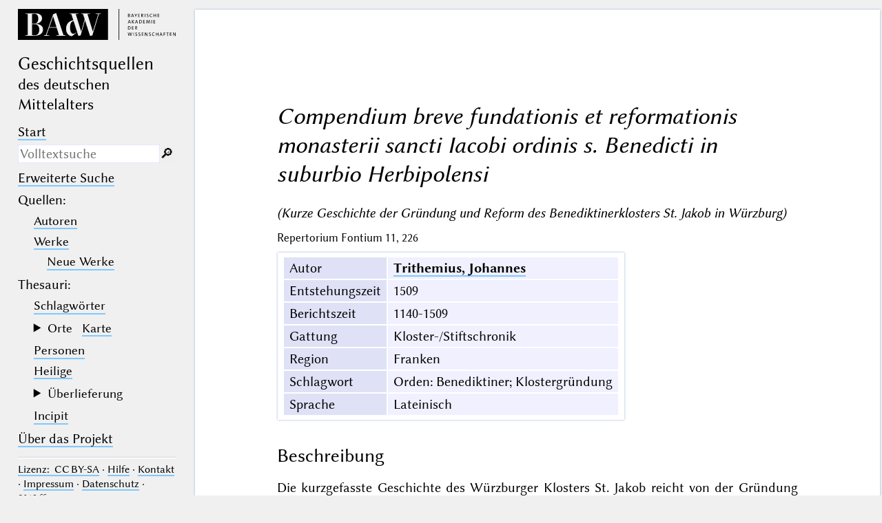

--- FILE ---
content_type: text/html; charset=UTF-8
request_url: https://geschichtsquellen.de/werk/4564
body_size: 3781
content:
<!DOCTYPE html>
<html class="desk" lang="de">
<head>
	<meta charset="utf-8"/>
	<meta content="width=device-width, initial-scale=1.0" name="viewport"/>
	<!-- Licensed under http://www.apache.org/licenses/LICENSE-2.0 - Attribution notice: Development and design by Stefan Müller in 2013 ff. (© http://badw.de) -->
	<link href="/werk/4564" rel="canonical"/>
	<link href="/icons/favicon.ico" rel="icon"/>
	<link href="/cssjs/A/eigen.css?v=1768445195" media="all" rel="stylesheet"/>
	<link href="/cssjs/badw_geschichtsquellen/eigen.css?v=1768445195" media="all" rel="stylesheet"/>
	<script src="/cssjs/A/jquery/jquery.min.js"></script>
	<script src="/cssjs/A/eigen.js?v=1768445195"></script>
	<script src="/cssjs/badw_geschichtsquellen/eigen.js?v=1768445195"></script>
	<title>Geschichtsquellen: Werk/4564</title>
</head>
<body>
<header lang="de">
	<a class="img" href="https://badw.de"><img src="/icons/badw_marke_name.svg" alt="BAdW"/></a>
	<h1>
		Geschichts&#173;quellen
		<small>des deutschen Mittelalters</small>
	</h1>
	<label class="key"><input type="checkbox"/><span class="checked">✕</span><span class="unchecked">☰</span></label>
	<section>
		<nav>
			<ul>
				<li><a href="/start">Start</a></li>
			</ul>
			<form action="/filter" method="get">
				<input type="search" name="text" value="" aria-label="Suchausdruck" placeholder="Volltextsuche"/>
				<div class="droparea shadow">
					<p class="petit">
						<label class="key">
							<input type="checkbox" name="desc" value="1" checked=""/>
							<l- l="de">Nur in Beschreibungs­texten suchen</l->
							<l- l="en">Search only in descriptive texts (not in bibliographical data).</l->
						</label>
					</p>
					<table>
						<tr>
							<th><kbd>_</kbd></th>
							<td>
								<l- l="de">(der Unterstrich) ist Platzhalter für genau ein Zeichen.</l->
								<l- l="en">(the underscore) may be used as a wildcard for exactly one letter or numeral.</l->
							</td>
						</tr>
						<tr>
							<th><kbd>%</kbd></th>
							<td>
								<l- l="de">(das Prozentzeichen) ist Platzhalter für kein, ein oder mehr als ein Zeichen.</l->
								<l- l="en">(the percent sign) may be used as a wildcard for 0, 1 or more letters or numerals.</l->
							</td>
						</tr>
					</table>
					<p class="petit">
						<l- l="de">Ganz am Anfang und ganz am Ende der Sucheingabe sind die Platzhalterzeichen überflüssig.</l->
						<l- l="en">At the very beginning and at the very end of the search input, the wildcard characters are superfluous.</l->
					</p>
				</div><button type="submit">&#128270;&#65038;</button>
			</form>
			<ul>
				<li><a href="/filter"><l- l="de">Erweiterte Suche</l-><l- l="en">Advanced search</l-></a></li>
				<li><l- l="de">Quellen</l-><l- l="en">Sources</l->:</li>
				<li>
					<ul>
						<li><a href="/autor"><l- l="de">Autoren</l-><l- l="en">Authors</l-></a></li>
						<li><a href="/werk"><l- l="de">Werke</l-><l- l="en">Works</l-></a></li>
						<li style="padding-left: 1em"><a href="/werk_neu"><l- l="de">Neue Werke</l-><l- l="en">Recently added</l-></a></li>
					</ul>
				</li>
				<li>Thesauri:</li>
				<li>
					<ul>
						<li><a href="/schlagwort"><l- l="de">Schlagwörter</l-><l- l="en">Keywords</l-></a></li>
						<li class="submenu">
							<details>
								<summary><l- l="de">Orte</l-><l- l="en">Places</l-> <a class="key" href="/ort?geo"><l- l="de">Karte</l-><l- l="en">Map</l-></a></summary>
								<ul>
									<li><a href="/quellenort"><l- l="de">Quellenorte</l-><l- l="en">Source places</l-></a></li>
									<li><a href="/ort"><l- l="de">Alle Orte</l-><l- l="en">All places</l-></a></li>
									<li><a href="/kloster"><l- l="de">Klöster</l-><l- l="en">Monasteries</l-></a></li>
								</ul>
							</details>
						</li>
						<li><a href="/person"><l- l="de">Personen</l-><l- l="en">Persons</l-></a></li>
						<li><a href="/heilig"><l- l="de">Heilige</l-><l- l="en">Saints</l-></a></li>
						<li class="submenu">
							<details>
								<summary><l- l="de">Überlieferung</l-><l- l="en">Transmission</l-></summary>
								<ul>
									<li><a href="/hs"><l- l="de">Handschriften</l-><l- l="en">Manuscripts</l-></a></li>
									<li><a href="/autograph"><l- l="de">Autographe</l-><l- l="en">Autographs</l-></a></li>
									<li><a href="/unikat"><l- l="de">Unikate</l-><l- l="en">Solitary textual witnesses</l-></a></li>
									<li><a href="/unediert"><l- l="de">Unediert</l-><l- l="en">Not edited</l-></a></li>
								</ul>
							</details>
						</li>
						<li><a href="/incipit">Incipit</a></li>
					</ul>
				</li>
				<li><l- l="de"><a rel="noopener noreferrer" target="_blank" href="https://geschichtsquellen.badw.de">Über das Projekt</a></l-><l- l="en"><a rel="noopener noreferrer" target="_blank" href="https://geschichtsquellen.badw.de/en/project.html">About the project</a></l-></li>
			</ul>
		</nav>
		<nav class="extra">
			<hr/>
			<a rel="noopener noreferrer" target="_blank" href="https://creativecommons.org/licenses/by-sa/4.0/"><l- l="de">Lizenz</l-><l- l="en">Licence</l->:&#8199;CC BY-SA</a> ·
			<a href="/hilfe"><l- l="de">Hilfe</l-><l- l="en">Search&#8199;tips</l-></a> ·
			<l- l="de"><a rel="noopener noreferrer" target="_blank" href="https://geschichtsquellen.badw.de/kontakt.html">Kontakt</a></l-><l- l="en"><a rel="noopener noreferrer" target="_blank" href="https://geschichtsquellen.badw.de/en/contact.html">Contact</a></l-> ·
			<l- l="de"><a rel="noopener noreferrer" target="_blank" href="https://badw.de/data/footer-navigation/impressum.html">Impressum</a></l-><l- l="en"><a rel="noopener noreferrer" target="_blank" href="https://badw.de/en/data/footer-navigation/imprint.html">Legal&#8199;disclosure</a></l-> ·
			<l- l="de"><a rel="noopener noreferrer" target="_blank" href="https://badw.de/data/footer-navigation/datenschutz.html">Datenschutz</a></l-><l- l="en"><a rel="noopener noreferrer" target="_blank" href="https://badw.de/en/data/footer-navigation/privacy-statement.html">Privacy&#8199;policy</a></l-> ·
			2019 ff.
			<hr/>
			<b>deutsch</b>
			<a href="/werk/4564?s=en" hreflang="en" lang="en" rel="alternate" title="For this feature to work a cookie will have to be set.">english</a>
		</nav>
		<nav class="extra">
			<button onclick="window.print()" type="button"><l- l="de">Drucken</l-><l- l="en">Print</l-></button>
		</nav>
	</section>
</header>
<main>
<article class="just sheet werk wide">
<h1 id="haupt"><cite>Compendium breve fundationis et reformationis monasterii sancti Iacobi ordinis s. Benedicti in suburbio Herbipolensi</cite></h1>
<p><cite>(Kurze Geschichte der Gründung und Reform des Benediktinerklosters St. Jakob in Würzburg)</cite></p>
<p><small>Repertorium Fontium 11, 226</small></p>
<table class="card mapping">
<tr>
	<th scope="row">Autor</th>
	<td>
		<a href="/autor/4945" id="autor">Trithemius, Johannes</a>
	</td>
</tr>
<tr>
	<th scope="row">Entstehungszeit</th>
	<td id="entstehungszeit">1509</td>
</tr>
<tr>
	<th scope="row">Berichtszeit</th>
	<td id="berichtszeit">1140-1509</td>
</tr>
<tr>
	<th scope="row">Gattung</th>
	<td id="gattung">Kloster-/Stiftschronik</td>
</tr>
<tr>
	<th scope="row">Region</th>
	<td id="region">Franken</td>
</tr>
<tr>
	<th scope="row">Schlagwort</th>
	<td id="schlagwort">Orden: Benediktiner; Klostergründung</td>
</tr>
<tr>
	<th scope="row">Sprache</th>
	<td id="sprache">Lateinisch</td>
</tr>
</table>
<h2 data-not-for-ft-desc="">Beschreibung</h2>
<p>Die kurzgefasste Geschichte des <a href="/ort/211?modus=Q">Würzburger</a> Klosters <a href="/ort/1087?modus=Q">St. Jakob</a> reicht von der Gründung 1140 bis 1509 und wurde in letzterem Jahr verfasst. Inc.: <a class="incipit">Anno Domini nostri Iesu Christi 1140, indictione tertia, regnante Conrado imperatore tertio</a>.</p>
<h2 data-not-for-ft-desc="">Handschriften – Mss.</h2>
<ul class="list">
	<li><span data-not-for-ft-desc=""><a href="/hs/62108">Würzburg, Universitätsbibliothek, M.ch.f. 126</a>, f. 145r-153v</span> <span class="anm"><a class="autograph">Autograph</a>, davon 4 Abschriften saec. xvii</span>
	</li>
</ul>
<h3 data-not-for-ft-desc="">Literatur zu den Handschriften allgemein</h3>
<ul class="list">
	<li><lit->K. <a class="last_name">Arnold</a>, Johannes Trithemius (1462-1516) (Quellen und Forschungen zur Geschichte des Bistums und Hochstifts Würzburg, 23), Würzburg <sup>2</sup>1991, 246</lit-> </li>
</ul>
<h2 data-not-for-ft-desc="">Ausgaben – Edd.</h2>
<ul class="list">
	<li><lit->I. <a class="last_name">Busaeus</a>, Ioannis Trithemii Spanhemensis ... opera pia et spiritualia, Moguntiae 1604, 3-16 (<a rel="noopener noreferrer" target="_blank" href="http://gateway-bayern.de/BV007083446">BV</a>)</lit-> <span class="anm">unter dem Titel <a href="/werk/4564">Chronicon monasterii sancti Iacobi ordinis s. Benedicti in suburbio urbis Herbipolitanae</a></span></li>
	<li><lit->J. P. <a class="last_name">von Ludewig</a>, Geschicht-Schreiber von dem Bischoffthum Wirtzburg, Franckfurt 1713, 993-1004 (<a rel="noopener noreferrer" target="_blank" href="http://gateway-bayern.de/BV007084525">BV</a>)</lit-> <span class="anm">aus ed. Busaeus</span></li>
</ul>
<h2 data-not-for-ft-desc=""><a class="key" href="/autor/4945#lit">Literatur zum Autor – Comm. gen.</a></h2>
<div class="citebox">
	<dl>
		<dt>Zitiervorschlag:</dt>
		<dd>https://www.geschichtsquellen.de/werk/4564 (Bearbeitungsstand: 06.10.2020)</dd>
		<!-- <dd>https://www.geschichtsquellen.de/werk/4564?version=20251017 (Bearbeitungsstand: 06.10.2020)</dd> -->
	</dl>
</div>
<p><a class="key" href="https://geschichtsquellen.badw.de/kontakt.html">Korrekturen / Ergänzungen melden</a></p>
</article>
</main><script type="text/javascript">// by Matomo
	var _paq = window._paq || [];
	_paq.push(["setDomains", "*.geschichtsquellen.de"]);
	_paq.push(['trackPageView']);
	_paq.push(['enableLinkTracking']);
	_paq.push(['disableCookies']);
	(function() {
		var u="//webstats.badw.de/";
		_paq.push(['setTrackerUrl', u+'matomo.php']);
		_paq.push(['setSiteId', '25']);
		var d=document, g=d.createElement('script'), s=d.getElementsByTagName('script')[0];
		g.type='text/javascript'; g.async=true; g.defer=true; g.src=u+'matomo.js'; s.parentNode.insertBefore(g,s);
	})();
</script>
<noscript><img src="//webstats.badw.de/matomo.php?idsite=25&amp;rec=1" style="border: 0" alt=""/></noscript>
</body>
</html>
